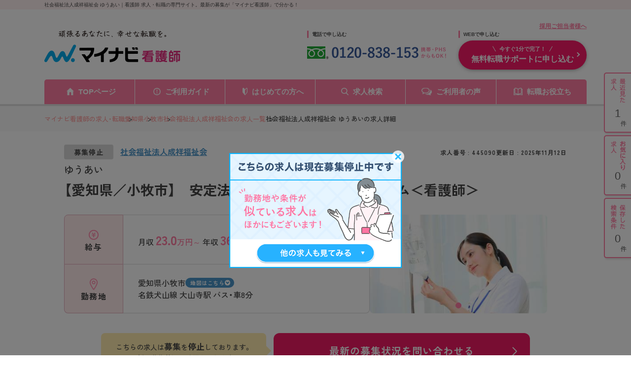

--- FILE ---
content_type: text/html; charset=UTF-8
request_url: https://kango.mynavi.jp/d/445090/
body_size: 27253
content:

<!DOCTYPE html>
<html lang="ja">
	<head>
				<meta charset="utf-8">
		<meta name="viewport" content="width=device-width">
		<meta name="description" content="社会福祉法人成祥福祉会 ゆうあい｜【愛知県／小牧市】　安定法人にて看護師・保健師募集　求人No.445090　看護師 求人・転職・募集のことならマイナビ看護師。看護師専任のキャリアアドバイザーがあなたの転職活動をバックアップ！">
		<meta name="keywords" content="看護師,求人,転職,募集,求人No.445090">
		<title>ゆうあいの求人（社会福祉法人成祥福祉会） ー 愛知県小牧市 ー 看護師 求人・転職・募集はマイナビ看護師</title>
		<meta name="author" content="Mynavi Corporation"/>
		<meta name="copyright" content="Copyright Mynavi Corporation"/>
		<meta http-equiv="X-UA-Compatible" content="IE=Edge,chrome=1"/>

		<!-- Global site tag (gtag.js) - Google Marketing Platform --><script async src="https://www.googletagmanager.com/gtag/js?id=DC-10245790"></script><script>window.dataLayer = window.dataLayer || [];function gtag(){dataLayer.push(arguments);}gtag('js', new Date());gtag('config', 'DC-10245790');</script><!-- End of global snippet: Please do not remove -->
<!-- Google Tag Manager -->
<script>(function(w,d,s,l,i){w[l]=w[l]||[];w[l].push({'gtm.start':
new Date().getTime(),event:'gtm.js'});var f=d.getElementsByTagName(s)[0],
j=d.createElement(s),dl=l!='dataLayer'?'&l='+l:'';j.async=true;j.src=
'https://www.googletagmanager.com/gtm.js?id='+i+dl;f.parentNode.insertBefore(j,f);
})(window,document,'script','dataLayer','GTM-L44DF');</script>
<!-- End Google Tag Manager -->
<!-- Ptengine Tag -->
<script src="https://js.ptengine.jp/3fs1d2e1.js"></script>
<!-- End Ptengine Tag -->

		<!-- google font -->
		<link rel="preconnect" href="https://fonts.googleapis.com">
		<link rel="preconnect" href="https://fonts.gstatic.com" crossorigin>
		<link href="https://fonts.googleapis.com/css2?family=Zen+Kaku+Gothic+New:wght@500;700&display=swap" rel="stylesheet">
		<!-- Yaku Han JP font -->
		<link rel="stylesheet" href="https://cdn.jsdelivr.net/npm/yakuhanjp@3.4.1/dist/css/yakuhanjp.min.css">
		<!-- js -->
		<script src="/src/d_pc/js/detail.js" defer></script>
		<!-- jQuery -->
		<script src="https://code.jquery.com/jquery-3.6.0.min.js"></script>

		<!-- 追加：メールアドレスのサジェスト機能 -->
		<link rel="stylesheet" href="/entry/css/entryFrom-email-autocomplete.css?1697020463">

		<link rel="canonical" href="">
        <link rel="SHORTCUT ICON" href="/common/img/favicon.ico">
        
		<script type="text/javascript" src="/common/js/jquery.min.js"></script>
		<script type="text/javascript" src="/common/js/jquery.easing.1.3.min.js" defer></script>
		<script type="text/javascript" src="/common/js/jQueryAutoHeight.min.js" defer></script>
		<script type="text/javascript" src="/common/js/jquery.cookie.min.js" charset="utf-8" defer></script>
		<script type="text/javascript" src="/common/js/kangoLocalStorage.min.js?1702003051" defer></script>
		<script type="text/javascript" src="/search/js/search_common.js"></script>
		<script type="text/javascript" src="/common/js/jquery.balloon.min.js" defer></script>
		<script type="text/javascript" src="/common/js/jquery.autoKana.min.js" defer></script>
		<script type="text/javascript" src="/common/js/jquery.bxslider.min.js" defer></script>
		<script type="text/javascript" src="/common/js/lazysizes.min.js"></script>
		<script type="text/javascript" src="/common/js/rollover2.min.js" defer></script>
		<script type="text/javascript" src="/src/d_pc/js/result02.org.js?1757563427" defer></script>
		<script type="text/javascript" src="/common/js/swiper.jquery.min.js" defer></script>
		<script type="text/javascript" src="/src/d_pc/js/swiper_customize.min.js"></script>
		<script type="text/javascript" src="/src/d_pc/js/slick.min.js"></script>
		<script type="text/javascript" src="/common/js/yubinbango.min.js"></script>

		<!-- レコメンド 共通連携スクリプトタグ -->
		<script type="text/javascript" src="//r.snva.jp/javascripts/reco/2/sna.js?k=pagSUXOQuCLC6"></script>
		<script type="text/javascript">
		__snahost = "r.snva.jp";
		recoConstructer({});
		</script>

		        <script type="application/ld+json">
{
    "@context":"http://schema.org",
    "@type":"JobPosting",
            "baseSalary": {
            "@type": "MonetaryAmount",
            "currency": "JPY",
            "value": {
                "@type": "QuantitativeValue",
                                    "value": "3600000",
                                "unitText": "YEAR"
            }
        },
                "employmentType":"FULL_TIME",
                "workHours": ["日勤:08時45分～17時30分（休憩45分）","遅番:09時15分～18時00分（休憩45分）"],
                "jobBenefits":["雇用保険","労災保険","健康保険","厚生年金保険","育児休暇制度","介護休職制度","駐車場"],
                "image":"https://kango.mynavi.jp/common/img/0.jpg",
        "description":"【愛知県／小牧市】　安定法人運営の特別養護老人ホーム＜看護師＞<br><br>【求人情報】<br>▼給与<br>【月収】23.0万円～<br>【年収】360万円～<br><br>▼勤務地・アクセス<br>愛知県小牧市小木南二丁目88番<br>名鉄犬山線「大山寺」駅 バス・車8分<br><br>▼勤務時間<br>日勤:08時45分～17時30分（休憩45分）<br>遅番:09時15分～18時00分（休憩45分）<br><br>▼休暇<br>週休2日制　有給休暇　出産・育児休暇　介護休暇
※勤務表による
年間休日：112日<br><br>▼雇用形態<br>正社員<br><br>▼応募条件<br>■正看護師免許　
■普通自動車免許
■パソコン（ワード）<br><br>【仕事内容】<br>特養
地域包括支援センター
<br>【仕事内容】
■看護業務<br>【手当/福利厚生】<br>雇用保険、労災保険、健康保険、厚生年金保険、育児休暇制度、介護休職制度、駐車場<br><br>通勤手当(実費支給・上限46,000円／月)
住宅手当(上限25,000円)
資格手当(正看護師25,000円　准看護師20,000円)
その他手当(家族手当：配偶者17,600円　子6,000円、職務手当：10,000円　被服手当：1000円、オンコール手当7000円(1回1000円×月7回))<br><br>【法人概要】<br>社会福祉法人成祥福祉会<br>概要：【施設概要】
■1998年7月
■事業内容
特別養護老人ホーム／ショートステイ／グループホーム／ケアハウス／デイサービス／居宅介護支援事業所／包括支援センター
<br>設立：1998年06月<br>所在地：愛知県小牧市小木南二丁目88番<br><br>【キャリアドバイザーレポート】<br>【愛知県／小牧市】　安定法人にて看護師・保健師募集<br>特別養護老人ホームや高齢者福祉施設等、3つの施設を運営している法人により運営されている、老人福祉施設内の地域包括支援センターです。
地域の高齢者さんの健康相談や、介護予防のプラン作成などが業務となり、地域介護に貢献できるやりがいのあるお仕事です。保健師の資格もしくは、正看護師の資格をお持ちの方であればご応募が可能です。
マイカー通勤が可能で無料駐車場もあり、しっかりとした福利厚生がございますので、大変働きやすい環境です。
ご興味がございましたら詳細をお伝えいたしますので、ぜひご連絡下さいませ。
<br><br>▼この求人へのお問い合わせ方法<br>上部にある「応募: マイナビ看護師」から求人詳細へ移動し、「最新の募集状況を問い合わせる」ボタンからお問い合わせください。",
    "datePosted":"2025-11-12",
    "hiringOrganization":{
        "@type":"Organization",
        "name":"社会福祉法人成祥福祉会",
        "logo":"https://kango.mynavi.jp/common/img/mynavi_kangoshi_logo_jobposting.png"
                ,"sameAs":"http://www.seisho-fukushi.org/yuuai/"
            },
        "jobLocation": {
        "@type": "Place",
        "address": {
            "@type": "PostalAddress",
                            "streetAddress":"小木南二丁目88番",
                                        "addressLocality":"小牧市",
                                        "addressRegion":"愛知県",
                        "addressCountry":"JP"
        }
    },
            "identifier":{
        "@type":"PropertyValue",
        "name":"社会福祉法人成祥福祉会",
        "value":"445090"
    },
        "title":"保健師、看護師（施設（有料老人ホーム・老健など））"
}
</script>
		<script type="application/ld+json">
		{
    "@context": "http://schema.org",
    "@type": "BreadcrumbList",
    "itemListElement": [
        {
            "@type": "ListItem",
            "position": 1,
            "item": {
                "@id": "https://kango.mynavi.jp/",
                "name": "マイナビ看護師の求人・転職"
            }
        },
        {
            "@type": "ListItem",
            "position": 2,
            "item": {
                "@id": "https://kango.mynavi.jp/r/pr_aichi/",
                "name": "愛知県"
            }
        },
        {
            "@type": "ListItem",
            "position": 3,
            "item": {
                "@id": "https://kango.mynavi.jp/r/pr_aichi/ci_23219/",
                "name": "小牧市"
            }
        },
        {
            "@type": "ListItem",
            "position": 4,
            "item": {
                "@id": "https://kango.mynavi.jp/r/cno_353312/",
                "name": "社会福祉法人成祥福祉会の求人一覧"
            }
        }
    ]
}		</script>
		<script type="application/ld+json">
		
{
  "@context": "https://schema.org",
  "@type": "PostalAddress",
    "streetAddress":"小木南二丁目88番",
      "addressLocality":"小牧市",
      "addressRegion":"愛知県",
    "addressCountry":"JP"
}		</script>
		
		<!-- Slick -->
		<link rel="stylesheet" type="text/css" href="https://cdn.jsdelivr.net/npm/slick-carousel@1.8.1/slick/slick.css"/><script type="text/javascript" src="https://cdn.jsdelivr.net/npm/slick-carousel@1.8.1/slick/slick.min.js"></script><script>$(document).ready(function(){$('.job-img_slider').each(function(index,element){const $slider=$(element);$slider.slick({slidesToShow:1,appendArrows:$('.arrow-wrapper'),dots:!0,appendDots:$('.slider-dots'),prevArrow:'<button type="button" class="slick-arrow slick-prev"></button>',nextArrow:'<button type="button" class="slick-arrow slick-next"></button>',autoplay:!1,infinite:!0,responsive:[{breakpoint:768,settings:{centerMode:!0,centerPadding:'5%',slidesToShow:1}}]})})});</script><script>$(document).ready(function(){$('.card-slider').each(function(index,element){const $slider=$(element);const $container=$slider.closest('.slider-container');const $navWrapper=$container.find('.slick-nav-wrapper');$slider.slick({slidesToShow:4,dots:!1,prevArrow:'<button type="button" class="slick-arrow slick-prev"></button>',nextArrow:'<button type="button" class="slick-arrow slick-next"></button>',autoplay:!1,infinite:!0,responsive:[{breakpoint:768,settings:{appendDots:$('.slider2-dots'),slidesToShow:1.2,dots:!0,centerMode:!0,variableWidth:!1,arrows:!1}},{breakpoint:374,settings:{appendDots:$('.slider2-dots'),slidesToShow:1.25,dots:!0,centerMode:!0,variableWidth:!1,arrows:!1}},]})})});</script>

        <!-- PhotoSwipe -->
		 <link rel="stylesheet" href="https://unpkg.com/photoswipe@5/dist/photoswipe.css"><script src="https://unpkg.com/photoswipe@5/dist/photoswipe-lightbox.esm.min.js" type="module"></script><script type="module">import PhotoSwipeLightbox from 'https://unpkg.com/photoswipe@5/dist/photoswipe-lightbox.esm.min.js';const lightbox=new PhotoSwipeLightbox({gallery:'.gallery',children:'a',pswpModule:()=>import('https://unpkg.com/photoswipe@5/dist/photoswipe.esm.min.js')});lightbox.init();</script>
		
		<!-- detail.css -->
		<link rel="stylesheet" href="/src/d_pc/css/detail_new.css">

		<script type="text/javascript">
		$(function() {
			
									var param = { job_ofr_no: 445090, 
						job_pref: [{"t_job_ofr_rcrtmnt_smry_sk":260504,"0":260504,"pref_cd":"23","1":"23","pref_name":"\u611b\u77e5\u770c","2":"\u611b\u77e5\u770c","pref_name_en":"aichi","3":"aichi"}], 
						job_city: [{"t_job_ofr_rcrtmnt_smry_sk":260504,"0":260504,"pref_cd":"23","1":"23","pref_name":"\u611b\u77e5\u770c","2":"\u611b\u77e5\u770c","pref_name_en":"aichi","3":"aichi","city_cd":"23219","4":"23219","city_name":"\u5c0f\u7267\u5e02","5":"\u5c0f\u7267\u5e02","parent_city_cd":null,"6":null,"parent_city_name":null,"7":null,"ward":null,"8":null,"address":"\u5c0f\u6728\u5357\u4e8c\u4e01\u76ee88\u756a","9":"\u5c0f\u6728\u5357\u4e8c\u4e01\u76ee88\u756a","pref_city":"\u611b\u77e5\u770c\u5c0f\u7267\u5e02","10":"\u611b\u77e5\u770c\u5c0f\u7267\u5e02","pref_city_address":"\u611b\u77e5\u770c\u5c0f\u7267\u5e02\u5c0f\u6728\u5357\u4e8c\u4e01\u76ee88\u756a","11":"\u611b\u77e5\u770c\u5c0f\u7267\u5e02\u5c0f\u6728\u5357\u4e8c\u4e01\u76ee88\u756a"}] ,
						kango_ck_ca: $.cookie('kango_ck_ca')
					}
			$.ajax({
						url: '/src/api/getCAImagePath.php',
						data: { "param" : param },
						type: 'POST',
						dataType: 'json'
			})
			.done(function (data) {
						var ca_path = data['ca_path'];
						var html = '';
						html += '<img src="' + ca_path + '">';
						$('.adviser_report .header .img').append(html);
												save_cookie_ca('445090', ca_path);
			})

						$('input[type=hidden][name=recruitno]').val('445090');

						if (navigator.userAgent.indexOf('MSIE ') > -1 || navigator.userAgent.indexOf('Trident/') > -1) {
				var ie_html = '<div class="ie_modal"><p>2020年12月31日をもって Internet Explorer 11 のサポートは終了しました。 Internet Explorer の後継ブラウザーである Microsoft Edge をご利用いただくか、Google Chrome や Mozilla Firefox など、他社製ブラウザーのご利用をお願いいたします。</p></div>';
				$('#wrapper').append(ie_html);
			}
		});

		/* =================================
			スライド設定
			通常求人詳細：画像スライダー
		================================= */
		$(function() {
			//  画像エラー処理
			var $slider = $('.slider');
			var img_arr = new Array();
			$slider.find('.slider_item').each(function(){
				var id = $(this).find('img').attr('id');
				var img_path = $(this).find('img').data('src');
				var img = new Image();
				img.src = img_path;
				img.onerror = function() {
					if ($('.slider .slider_item').length > 1) {
						$('#'+id).closest('.slider_item').remove();
					}
				}
				img_arr.push(img);
			});

			// 画像エラー処理完了後にスライダー設定する
			$(window).on('load', function() {
				$('.slider').show();
				$('.slider').slick({
					arrows: false,
					slidesToShow: 1,
					autoplay: true,
					autoplaySpeed: 6000,
					dots: true,
					responsive: [{
						breakpoint: 480,
						settings: {
							slidesToShow: 1,
							centerMode: false,
							dots: true,
						}
					}]
				});
			});
		});

				function removeImageSliderTop($target) {
			var $slide_area = $target.closest('.job-img_slider-wrapper');
			$slide_area.remove();
		}

        function removeImageGallery($target) {
            var $slide_area = $target.closest('#job_picture');
            $slide_area.remove();
        }

				function finishJobImage($target) {
			$target.remove();
			if ($('.slide_finish_job .slide_hsp_img img').length == 0) {
				$('.slide_finish_job .slide_hsp_img').remove();
			}
			$('.slide_finish_job .slide_hsp_img').autoHeight();
			$('.slide_detail .slide_hsp_box-read').autoHeight();
			$('.slide_detail .slide_catch').autoHeight();
			$('.slide_finish_job .slide_box1').autoHeight();
			$('.slide_finish_job .slide_ttl').autoHeight();
			$('.slide_finish_job .slide_detail_box1').autoHeight();
		}

        /**
         * 画像取得エラー時、画像エリア削除
         *
         */
        function errorJobCardImg($target) {
            $target.closest('.job-card').find('.header').addClass('no_img');
            $target.closest('.img').hide();
            $target.remove();
        }
		</script>
		
	</head>
<!--    header is not change -->
	<body>

		<div class="wrapper">

			<!-- ▼#header START -->
			<h1 id="screen_title">社会福祉法人成祥福祉会 ゆうあい｜看護師 求人・転職の専門サイト。最新の募集が「マイナビ看護師」で分かる！</h1>
			
<script type="text/javascript" src="/common/js/jquery.define.check.js"></script>
<script type="text/javascript" src="/common/js/common2.js" defer></script>
<script type="text/javascript" src="/search/js/search_common.js?1733983152" defer></script>
<script type="text/javascript" async src="/common/js/set_utm_param.js?1763018724"></script><link href="/common/css/header03.css" rel="stylesheet" type="text/css">

<header id="header">
  <!-- ページタイトル -->
	<div class="desc">
		<div class="inner clearfix">
			<h1 id="screen_title_area"></h1>
		</div>
	</div>
	<!-- ヘッダー -->
	<div class="header-inner">
		<div class="inner clearfix">
			<p class="employer-link">
				<a href="/employer/">採用ご担当者様へ</a>
  			</p>
			<div class="header-top clearfix">
				<div class="logo">
					<a href="/" class="rollover"><img src="/common/img/header/logo.png" alt="マイナビ看護師" width="276px" height="100%"></a>
				</div>
				<div class="header-tel">
					<p class="ttl">電話で申し込む</p>
					<img src="/common/img/header/tel_bnr.png" alt="" width="284px" height="100%">
				</div>
				<div class="header-add">
					<p class="ttl">WEBで申し込む</p>
					<div class="apply-btn">
						<a href="/entry/" class="btn"><span>今すぐ1分で完了！</span>無料転職サポートに申し込む</a>
					</div>
				</div>
			</div>
		</div>
		<nav class="gnavi">
			<div class="inner clearfix">
				<ul class="gnavi-in">
					<li class="nav01"><a href="/">TOPページ</a></li>
					<li class="nav02"><a href="/about/">ご利用ガイド</a></li>
					<li class="nav03"><a href="/contents/helpful/first/">はじめての方へ</a></li>
					<li class="nav04"><a href="/search/">求人検索</a></li>
					<li class="nav05"><a href="/user_voice/">ご利用者の声</a></li>
					<li class="nav06"><a href="/contents/helpful/">転職お役立ち</a></li>
				</ul>
			</div>
		</nav>
	
		<!-- ▼#sideNavi START -->
		<div id="sideNavi">
			<dl class="functionNav">
				<dt>サブメニュー</dt>
				<dd>
					<ul>
						<li class="nav01"><a href="/recently/"></a></li>
						<li class="nav02"><a href="/check/"></a></li>
						<li class="nav03"><a href="/condition/"></a></li>
					</ul>
				</dd>
			</dl>
		</div>
		<!-- ▲#sideNavi END -->
	</div>
</header>
<!-- 画面タイトルセット処理 -->
<script language="JavaScript">
	var title = $("#screen_title").text();
	$("#screen_title_area").text(title);
    $("#screen_title").css('display','none');
  </script>
			<!-- ▲#header END -->

			<main id="main">

				<!-- ▼パンくずリスト start -->
				<div id="topicpath">
					<div class="inner">
						<ul>
														<li class="">
								<a href="/">マイナビ看護師の求人・転職</a>
							</li>
														<li class="">
								<a href="/r/pr_aichi/">愛知県</a>
							</li>
														<li class="">
								<a href="/r/pr_aichi/ci_23219/">小牧市</a>
							</li>
														<li class="">
								<a href="/r/cno_353312/">社会福祉法人成祥福祉会の求人一覧</a>
							</li>
														<li>社会福祉法人成祥福祉会 ゆうあいの求人詳細</li>
						</ul>
					</div>
				</div>
				<!-- ▲／パンくずリスト end -->
                				<!-- 求人概要 -->
				<section id="job_information_overview">
					<div class="inner">
						<div class="overview_header">
							<div>
                                <p class="corporate_name ">
                                                                            <span>募集停止</span>
                                                                                                                <a href="/r/cno_353312/">
                                            社会福祉法人成祥福祉会                                        </a>
                                                                    </p>
							</div>
                            <ul class="header_infomation">
                                <li class="job_number">求人番号&nbsp;:&nbsp;445090</li>
                                                                    <li class="update_time">
                                        更新日&nbsp;:&nbsp;2025年11月12日                                    </li>
                                                            </ul>
						</div>
                        <div class="shop_name">
                                                            ゆうあい                                                    </div>
                        <h2 class="overview_job_title">
                            【愛知県／小牧市】　安定法人運営の特別養護老人ホーム＜看護師＞                        </h2>
						<div class="overview_main">
							<dl>
                                								<dt><img src="/src/d_pc/img/svg/icon_money.svg" alt="">給与</dt>
								<dd>
									<div class="ellipsis-base ellipsis-3">
                                        <p>月収 <span><b>23.0</b>万円～</span> 年収 <span><b>360</b>万円～</span></p>
									</div>
								</dd>
                                                                                                    <dt><img src="/src/d_pc/img/svg/icon_place.svg" alt="">勤務地</dt>
                                    <dd>
                                        <div>
                                                                                            <div class="area">
                                                    <p class="ellipsis-base ellipsis-2" style="max-width: 72%;">愛知県小牧市</p>
                                                                                                            <a class="map_link" href="#map">地図はこちら</a>
                                                                                                    </div>
                                                                                                                                        <p class="ellipsis-base ellipsis-5">名鉄犬山線 大山寺駅 バス・車8分</p>
                                                                                    </div>
                                    </dd>
                                    							</dl>
							<div class="job-img_slider-wrapper">
								<div class="job-img_slider">
                                                                            <div class="slide-item">
                                            <img id="img1" class="lazyload" src="[data-uri]" data-src="/common/img/x0.jpg.pagespeed.ic.AIcl1A-wAT.webp" alt="社会福祉法人成祥福祉会 ゆうあい・求人番号445090" onerror="removeImageSliderTop($(this));">
                                        </div>
                                        								</div>
<!--                                -->                                    <div class="slider-dots"></div>
<!--                                -->								<div class="arrow-wrapper"></div>
							</div>
						</div>
						<div class="recruiting_stop_announce sp disable">
							<span>こちらの求人は<b>募集</b>を<b>停止</b>しております。<br>最新の募集状況の確認も承ります！</span>
						</div>
						<div class="overview_btn_list job_ofr_no_445090">
                                                            <div class="recruiting_stop_announce pc">
                                    <span>こちらの求人は<b>募集</b>を<b>停止</b>しております。<br>最新の募集状況の確認も承ります！</span>
                                </div>
                                                        
							<div class="btn_cta">
								<a class="btn cta_btn" href="/entry_detail/?recruitno=445090,9828626">最新の募集状況を問い合わせる</a>
							</div>
						</div>
					</div>
				</section>
				
				<!-- アドバイザーより -->
                  
                    <section id="adviser_comment" class="bg_pink">
                        <div class="inner">
                            <div class="img">
                                <img src="/src/d_pc/img/adviser_comment.svg" alt="アドバイザーより">
                            </div>
                            <div class="text">
                                <p>特別養護老人ホームや高齢者福祉施設等、3つの施設を運営している法人により運営されている、老人福祉施設内の地域包括支援センターです。<br/>
地域の高齢者さんの健康相談や、介護予防のプラン作成などが業務となり、地域介護に貢献できるやりがいのあるお仕事です。保健師の資格もしくは、正看護師の資格をお持ちの方であればご応募が可能です。<br/>
マイカー通勤が可能で無料駐車場もあり、しっかりとした福利厚生がございますので、大変働きやすい環境です。<br/>
ご興味がございましたら詳細をお伝えいたしますので、ぜひご連絡下さいませ。</p>
                            </div>
                        </div>
                    </section>
                
				<!-- バナーエリア -->
                                                    										
				<!-- ページ内アンカーリンク -->
				<section id="anchor-link">
					<ul class="anchor-link_list">
						<li>
							<a href="#job_information">求人情報</a>
						</li>
						<li>
							<a href="#corporate_information">法人情報</a>
						</li>
					</ul>
				</section>

				<!-- 求人情報 -->
				<section id="job_information" class="bg_gray">
					<div class="inner">
						<h2 class="h2">求人情報</h2>
						<dl class="info_table">
                                                            <dt>資格</dt>
                                <dd class="accordion-dd">保健師、看護師、普通自動車免許一種</dd>
                                                        
                            							<dt>仕事内容</dt>
							<dd class="accordion-dd">
                                <ul class="tag_list">
                                                                    </ul>
                                <p>特養<br/>
地域包括支援センター<br/>
</p><br><p><span>【仕事内容】<br/>
■看護業務</span></p>                            </dd>
                            
                                                                                        <dt>勤務形態</dt>
                                <dd class="accordion-dd">正社員</dd>
                            
                                                        <dt>勤務時間</dt>
                            <dd class="accordion-dd">
                                <ul class="tag_list">
                                    <li><a href='/r/fd_0256/'>残業10h以下（ほぼなし）</a></li>
<li><a href='/r/fd_0246/'>夜勤なし可（日勤のみ可）</a></li>
                                </ul>
                                日勤:08時45分～17時30分（休憩45分）<br/>
遅番:09時15分～18時00分（休憩45分）<br/>
                            </dd>
                                                        
                            							<dt>休暇</dt>
							<dd class="accordion-dd">
                                <ul class="tag_list">
                                                                    </ul>
                                週休2日制　有給休暇　出産・育児休暇　介護休暇<br/>
※勤務表による<br/>
年間休日：112日                            </dd>
                            
                            							<dt>給与</dt>
							<dd class="accordion-dd">
                                <ul class="tag_list">
                                                                    </ul>
                                【月収】23.0万円～ 程度（諸手当込）<br/>
【年収】360万円～ 程度（諸手当込）<br/>
                                    <p>【昇給】あり（2,500～4,000円）<br/>
【賞与】年2回（過去実績4か月分）<br/>
※年齢、経験、能力を考慮のうえ、規定により決定します。</p>
                                                                </dd>
                                                        
                                                            <dt>手当</dt>
                                <dd class="accordion-dd">通勤手当(実費支給・上限46,000円／月)<br/>
住宅手当(上限25,000円)<br/>
資格手当(正看護師25,000円　准看護師20,000円)<br/>
その他手当(家族手当：配偶者17,600円　子6,000円、職務手当：10,000円　被服手当：1000円、オンコール手当7000円(1回1000円×月7回))</dd>
                            
                            							<dt>福利厚生</dt>
							<dd class="accordion-dd">
                                <ul class="tag_list">
                                    <li><a href='/r/fd_0252/'>住宅補助・手当あり</a></li>
<li><a href='/r/fd_0110/'>産休・育休実績あり</a></li>
                                </ul>
                                雇用保険、労災保険、健康保険、厚生年金保険、育児休暇制度、介護休職制度、駐車場                            </dd>
                                                        
                                                            <dt>手当・福利厚生<br class="pc">備考</dt>
                                <dd class="accordion-dd">■退職金共済<br/>
■退職金制度あり（勤続1年以上）<br/>
■定年制：一律62歳　勤務延長なし<br/>
■再雇用：65歳まで</dd>
                            
                            							<dt id="map">勤務地</dt>
							<dd>
                                <ul class="tag_list">
                                    <li><a href='/r/fd_0299/'>マイカー通勤可・相談可</a></li>
                                </ul>
                                愛知県小牧市小木南二丁目88番                                                                                                <div class="text_link kango_map">
								    <a target="_blank" href="/map.php?map_address=愛知県小牧市小木南二丁目88番" style="                                        font-size: 12px;
                                        font-weight: bold;
                                        letter-spacing: 0.4px;
                                        line-height: 1.6;
                                        display: flex ;
                                        flex-direction: row;
                                        align-items: center;
                                        gap: 3px;
                                        padding: 8px 0 8px 16px;
                                        border-radius: 6px;
                                        max-width: 110px;
                                        width: 100%;
                                        margin-top: 8px;
                                        background-color: #F11A64;
                                        color: #FFF;">MAPを見る
                                        <svg xmlns="http://www.w3.org/2000/svg" width="14" height="14" viewBox="0 0 24 24" fill="none" stroke="currentColor" stroke-width="2">
                                        <path d="M18 13v6a2 2 0 0 1-2 2H6a2 2 0 0 1-2-2V8a2 2 0 0 1 2-2h6"/>
                                        <polyline points="15 3 21 3 21 9"/>
                                        <line x1="10" y1="14" x2="21" y2="3"/>
                                      </svg>
                                    </a>
								</div>
                                                                							</dd>
                                                        
                                                            <dt>アクセス</dt>
                                <dd class="accordion-dd">● 名鉄犬山線 大山寺駅 バス・車8分</dd>
                            
							<dt>選考プロセス</dt>
							<dd class="accordion-dd">
                                【1】お問合せボタンよりお問合せフォームに入力<br>
                                ↓<br>
                                【2】アドバイザーより面談日程の調整等についてご連絡<br>
                                ↓<br>
                                【3】面談実施<br>
                                ↓<br>
                                【4】求人のご紹介<br>
                                ↓<br>
                                【5】ご応募・面接対策等<br>
                                ↓<br>
                                【6】ご応募先との面談<br>
                                ↓<br>
                                【7】内定・入社
                        </dl>
					</div>
				</section>

				<!-- 求人写真 -->
				<section id="job_picture">
					<div class="inner">
						<h2 class="h2">写真</h2>
                        <div class="gallery job_picture_list">
                                                            <a href="/common/img/0.jpg" data-pswp-width="1000" data-pswp-height="685" target="_blank">
                                    <img class="lazyload" src="[data-uri]" data-src="/common/img/x0.jpg.pagespeed.ic.AIcl1A-wAT.webp" alt="社会福祉法人成祥福祉会 ゆうあい・求人番号445090" onerror="removeImageGallery($(this));">
                                </a>
                                                        </div>
					</div>
				</section>

                                
				<!-- 法人情報 -->
				<section id="corporate_information" class="bg_gray">
					<div class="inner">
						<h2 class="h2">法人情報</h2>
						<dl class="info_table">
							<dt>法人名</dt>
                            <dd>
                                                                    <a href="/r/cno_353312/">
                                        <span>
                                            社会福祉法人成祥福祉会                                        </span>
                                    </a>
                                    <a href="/r/cno_353312/" class="btn">この法人の<br class="sp">別の求人を見る</a>
                                                            </dd>
                                                            <dt>所在地</dt>
                                <dd>
                                    愛知県小牧市小木南二丁目88番                                </dd>
                                                                                        <dt>概要</dt>
                                <dd class="accordion-dd">
                                    <span itemprop="description">【施設概要】<br/>
■1998年7月<br/>
■事業内容<br/>
特別養護老人ホーム／ショートステイ／グループホーム／ケアハウス／デイサービス／居宅介護支援事業所／包括支援センター<br/>
</span>
                                </dd>
                            						</dl>
					</div>
				</section>

				<!--コンテンツ  -->
				<section>
					<div class="inner">
						<!-- お問い合わせ要素 -->
                        <div id="contact_us">
    <h3 class="header">求人についてのお問い合わせはお電話でも受け付けております！</h3>
    <div class="main">
        <div class="tell-number">
            <img src="/src/d_pc/img/contact_number_pc.svg" alt="看護師専用ダイヤル 0120-838-153">
            <p class="sub-text">全国共通フリーダイヤル / 携帯・PHPSからでもOK!</p>
        </div>
        <div class="job-info">
            <p>キャリアアドバイザーに<br class="sp">求人番号・法人名をお伝え下さい。</p>
            <dl>
                <dt>求人番号</dt>
                <dd><span>445090</span></dd>
                <dt>法人名</dt>
                <dd>社会福祉法人成祥福祉会</dd>
            </dl>
        </div>

        <h4>お問い合わせ例</h4>
        <ul class="inquiry_sample">
            <li>
                <p>「求人番号〇〇〇〇〇〇に興味があるので、詳細を教えていただけますか？」</p>
            </li>
            <li>
                <p>「残業が少なめの病院をJR〇〇線の沿線で探していますが、おすすめの病院はありますか？」</p>
            </li>
            <li>
                <p>「手術室の募集を都内で探しています。マイナビ看護師に載っている〇〇〇〇〇以外におすすめの求人はありますか？」</p>
            </li>
        </ul>
    </div>
</div>
                        <!-- ▼この求人を見た人が見ている他の求人 start -->
                                                    
<h3 class="h3" id="other-job-title">この求人を見た人が見ている他の求人</h3>
<div class="slider-container recommend-jobs">
    <div class="card-slider">
                    <div class="job-card job_ofr_no_10235678">
                <a class="link_decision" href="https://kango.mynavi.jp/d/10235678/" onclick="apiSetCtr('10235678','120',this,'pagSUXOQuCLC6');return false;"></a>
                <div class="header">
                                            <img class="lazyload" src="[data-uri]" data-src="https://kango.mynavi.jp/common/img/8.jpg" alt="" onerror="errorJobCardImg($(this));">
                                    </div>
                <div class="main">
                    <ul class="tag">
                                                    <li class="top_seishain">正社員</li>
                                            </ul>
                    <h3 class="job-title">社会福祉法人和貴会</h3>
                    <dl class="info-list">
                                                    <dt><img src="/src/d_pc/img/svg/icon_train.svg" alt="">アクセス</dt>
                            <dd>
                                <div class="line-clamp">
                                    近鉄奈良線 東花園駅 バス・車10分                                </div>
                            </dd>
                                                                            <dt><img src="/src/d_pc/img/svg/icon_money2.svg" alt="">給与</dt>
                            <dd>
                                <div class="line-clamp"> 【月収】25.0万円～29.0万円</div>
                            </dd>
                                            </dl>
                </div>
                <div class="footer">
                    <div class="job-card_btn-list">
                        <div class="r_btn_keep3 btn_save saved">
                            <a class="btn save_btn js-keep-btn" onclick="controll_cookie_keep('10235678');return false;" name="keep-btn-10235678">
                                <svg width="21" height="22" viewBox="0 0 21 22" fill="none" xmlns="http://www.w3.org/2000/svg">
                                    <path d="M10.5 1C10.558 1.00001 10.6501 1.04029 10.6943 1.16406L12.8311 7.14258L13.0566 7.77246L13.7256 7.80469L19.793 8.09277C19.8516 8.09554 19.9455 8.14112 19.9854 8.26953C20.0268 8.40347 19.9769 8.53647 19.9004 8.60059L15.1523 12.583L14.667 12.9902L14.8281 13.6025L16.4414 19.7598C16.4776 19.8982 16.4214 20.0253 16.3457 20.083C16.3095 20.1105 16.2735 20.1204 16.2422 20.1211C16.211 20.1218 16.1757 20.1138 16.1396 20.0889L11.0703 16.5723L10.5 16.1768L9.92969 16.5723L4.85938 20.0889C4.82341 20.1136 4.78795 20.1218 4.75684 20.1211C4.74121 20.1207 4.72436 20.1184 4.70703 20.1123L4.6543 20.083C4.57793 20.0246 4.52181 19.8977 4.55762 19.7598L6.17188 13.6035L6.33301 12.9902L5.84766 12.583L1.09961 8.60059C1.02323 8.53655 0.973187 8.40361 1.01465 8.26953C1.05451 8.14109 1.14836 8.09554 1.20703 8.09277L7.27441 7.80469L7.94336 7.77246L8.16895 7.14258L10.3057 1.16406C10.3499 1.04028 10.442 1 10.5 1Z" stroke-width="2"/>
                                </svg>
                                <span class="not_yet">お気に入り</span>
                                <span class="already">登録済み</span>
                            </a>
                        </div>
                        <div class="btn_cta">
                            <a class="btn cta_btn" href="https://kango.mynavi.jp/d/10235678/">求人を見る</a>
                        </div>
                    </div>
                </div>
            </div>
                        <div class="job-card job_ofr_no_9122205">
                <a class="link_decision" href="https://kango.mynavi.jp/d/9122205/" onclick="apiSetCtr('9122205','120',this,'pagSUXOQuCLC6');return false;"></a>
                <div class="header">
                                            <img class="lazyload" src="[data-uri]" data-src="https://kango.mynavi.jp/common/img/5.jpg" alt="" onerror="errorJobCardImg($(this));">
                                    </div>
                <div class="main">
                    <ul class="tag">
                                                    <li class="top_seishain">正社員</li>
                                            </ul>
                    <h3 class="job-title">社会福祉法人佐久平福祉会</h3>
                    <dl class="info-list">
                                                    <dt><img src="/src/d_pc/img/svg/icon_train.svg" alt="">アクセス</dt>
                            <dd>
                                <div class="line-clamp">
                                    ＪＲ小海線 佐久平駅 徒歩25分                                </div>
                            </dd>
                                                                            <dt><img src="/src/d_pc/img/svg/icon_money2.svg" alt="">給与</dt>
                            <dd>
                                <div class="line-clamp"> 【年収】352万円～</div>
                            </dd>
                                            </dl>
                </div>
                <div class="footer">
                    <div class="job-card_btn-list">
                        <div class="r_btn_keep3 btn_save saved">
                            <a class="btn save_btn js-keep-btn" onclick="controll_cookie_keep('9122205');return false;" name="keep-btn-9122205">
                                <svg width="21" height="22" viewBox="0 0 21 22" fill="none" xmlns="http://www.w3.org/2000/svg">
                                    <path d="M10.5 1C10.558 1.00001 10.6501 1.04029 10.6943 1.16406L12.8311 7.14258L13.0566 7.77246L13.7256 7.80469L19.793 8.09277C19.8516 8.09554 19.9455 8.14112 19.9854 8.26953C20.0268 8.40347 19.9769 8.53647 19.9004 8.60059L15.1523 12.583L14.667 12.9902L14.8281 13.6025L16.4414 19.7598C16.4776 19.8982 16.4214 20.0253 16.3457 20.083C16.3095 20.1105 16.2735 20.1204 16.2422 20.1211C16.211 20.1218 16.1757 20.1138 16.1396 20.0889L11.0703 16.5723L10.5 16.1768L9.92969 16.5723L4.85938 20.0889C4.82341 20.1136 4.78795 20.1218 4.75684 20.1211C4.74121 20.1207 4.72436 20.1184 4.70703 20.1123L4.6543 20.083C4.57793 20.0246 4.52181 19.8977 4.55762 19.7598L6.17188 13.6035L6.33301 12.9902L5.84766 12.583L1.09961 8.60059C1.02323 8.53655 0.973187 8.40361 1.01465 8.26953C1.05451 8.14109 1.14836 8.09554 1.20703 8.09277L7.27441 7.80469L7.94336 7.77246L8.16895 7.14258L10.3057 1.16406C10.3499 1.04028 10.442 1 10.5 1Z" stroke-width="2"/>
                                </svg>
                                <span class="not_yet">お気に入り</span>
                                <span class="already">登録済み</span>
                            </a>
                        </div>
                        <div class="btn_cta">
                            <a class="btn cta_btn" href="https://kango.mynavi.jp/d/9122205/">求人を見る</a>
                        </div>
                    </div>
                </div>
            </div>
                        <div class="job-card job_ofr_no_10126325">
                <a class="link_decision" href="https://kango.mynavi.jp/d/10126325/" onclick="apiSetCtr('10126325','120',this,'pagSUXOQuCLC6');return false;"></a>
                <div class="header">
                                            <img class="lazyload" src="[data-uri]" data-src="https://kango.mynavi.jp/common/img/5.jpg" alt="" onerror="errorJobCardImg($(this));">
                                    </div>
                <div class="main">
                    <ul class="tag">
                                                    <li class="top_seishain">正社員</li>
                                            </ul>
                    <h3 class="job-title">社会福祉法人京都福祉サービス協会</h3>
                    <dl class="info-list">
                                                    <dt><img src="/src/d_pc/img/svg/icon_train.svg" alt="">アクセス</dt>
                            <dd>
                                <div class="line-clamp">
                                    京都府京都市右京区                                </div>
                            </dd>
                                                                            <dt><img src="/src/d_pc/img/svg/icon_money2.svg" alt="">給与</dt>
                            <dd>
                                <div class="line-clamp"> 【月収】17.5万円～21.3万円</div>
                            </dd>
                                            </dl>
                </div>
                <div class="footer">
                    <div class="job-card_btn-list">
                        <div class="r_btn_keep3 btn_save saved">
                            <a class="btn save_btn js-keep-btn" onclick="controll_cookie_keep('10126325');return false;" name="keep-btn-10126325">
                                <svg width="21" height="22" viewBox="0 0 21 22" fill="none" xmlns="http://www.w3.org/2000/svg">
                                    <path d="M10.5 1C10.558 1.00001 10.6501 1.04029 10.6943 1.16406L12.8311 7.14258L13.0566 7.77246L13.7256 7.80469L19.793 8.09277C19.8516 8.09554 19.9455 8.14112 19.9854 8.26953C20.0268 8.40347 19.9769 8.53647 19.9004 8.60059L15.1523 12.583L14.667 12.9902L14.8281 13.6025L16.4414 19.7598C16.4776 19.8982 16.4214 20.0253 16.3457 20.083C16.3095 20.1105 16.2735 20.1204 16.2422 20.1211C16.211 20.1218 16.1757 20.1138 16.1396 20.0889L11.0703 16.5723L10.5 16.1768L9.92969 16.5723L4.85938 20.0889C4.82341 20.1136 4.78795 20.1218 4.75684 20.1211C4.74121 20.1207 4.72436 20.1184 4.70703 20.1123L4.6543 20.083C4.57793 20.0246 4.52181 19.8977 4.55762 19.7598L6.17188 13.6035L6.33301 12.9902L5.84766 12.583L1.09961 8.60059C1.02323 8.53655 0.973187 8.40361 1.01465 8.26953C1.05451 8.14109 1.14836 8.09554 1.20703 8.09277L7.27441 7.80469L7.94336 7.77246L8.16895 7.14258L10.3057 1.16406C10.3499 1.04028 10.442 1 10.5 1Z" stroke-width="2"/>
                                </svg>
                                <span class="not_yet">お気に入り</span>
                                <span class="already">登録済み</span>
                            </a>
                        </div>
                        <div class="btn_cta">
                            <a class="btn cta_btn" href="https://kango.mynavi.jp/d/10126325/">求人を見る</a>
                        </div>
                    </div>
                </div>
            </div>
                        <div class="job-card job_ofr_no_9026209">
                <a class="link_decision" href="https://kango.mynavi.jp/d/9026209/" onclick="apiSetCtr('9026209','120',this,'pagSUXOQuCLC6');return false;"></a>
                <div class="header">
                                            <img class="lazyload" src="[data-uri]" data-src="https://kango.mynavi.jp/common/img/9.jpg" alt="" onerror="errorJobCardImg($(this));">
                                    </div>
                <div class="main">
                    <ul class="tag">
                                                    <li class="top_seishain">正社員</li>
                                            </ul>
                    <h3 class="job-title">社会福祉法人成祥福祉会</h3>
                    <dl class="info-list">
                                                    <dt><img src="/src/d_pc/img/svg/icon_train.svg" alt="">アクセス</dt>
                            <dd>
                                <div class="line-clamp">
                                    名鉄犬山線 大山寺駅 バス・車8分                                </div>
                            </dd>
                                                                            <dt><img src="/src/d_pc/img/svg/icon_money2.svg" alt="">給与</dt>
                            <dd>
                                <div class="line-clamp"> 【年収】344万円～420万円</div>
                            </dd>
                                            </dl>
                </div>
                <div class="footer">
                    <div class="job-card_btn-list">
                        <div class="r_btn_keep3 btn_save saved">
                            <a class="btn save_btn js-keep-btn" onclick="controll_cookie_keep('9026209');return false;" name="keep-btn-9026209">
                                <svg width="21" height="22" viewBox="0 0 21 22" fill="none" xmlns="http://www.w3.org/2000/svg">
                                    <path d="M10.5 1C10.558 1.00001 10.6501 1.04029 10.6943 1.16406L12.8311 7.14258L13.0566 7.77246L13.7256 7.80469L19.793 8.09277C19.8516 8.09554 19.9455 8.14112 19.9854 8.26953C20.0268 8.40347 19.9769 8.53647 19.9004 8.60059L15.1523 12.583L14.667 12.9902L14.8281 13.6025L16.4414 19.7598C16.4776 19.8982 16.4214 20.0253 16.3457 20.083C16.3095 20.1105 16.2735 20.1204 16.2422 20.1211C16.211 20.1218 16.1757 20.1138 16.1396 20.0889L11.0703 16.5723L10.5 16.1768L9.92969 16.5723L4.85938 20.0889C4.82341 20.1136 4.78795 20.1218 4.75684 20.1211C4.74121 20.1207 4.72436 20.1184 4.70703 20.1123L4.6543 20.083C4.57793 20.0246 4.52181 19.8977 4.55762 19.7598L6.17188 13.6035L6.33301 12.9902L5.84766 12.583L1.09961 8.60059C1.02323 8.53655 0.973187 8.40361 1.01465 8.26953C1.05451 8.14109 1.14836 8.09554 1.20703 8.09277L7.27441 7.80469L7.94336 7.77246L8.16895 7.14258L10.3057 1.16406C10.3499 1.04028 10.442 1 10.5 1Z" stroke-width="2"/>
                                </svg>
                                <span class="not_yet">お気に入り</span>
                                <span class="already">登録済み</span>
                            </a>
                        </div>
                        <div class="btn_cta">
                            <a class="btn cta_btn" href="https://kango.mynavi.jp/d/9026209/">求人を見る</a>
                        </div>
                    </div>
                </div>
            </div>
                        <div class="job-card job_ofr_no_9045309">
                <a class="link_decision" href="https://kango.mynavi.jp/d/9045309/" onclick="apiSetCtr('9045309','120',this,'pagSUXOQuCLC6');return false;"></a>
                <div class="header">
                                            <img class="lazyload" src="[data-uri]" data-src="https://kango.mynavi.jp/common/img/9.jpg" alt="" onerror="errorJobCardImg($(this));">
                                    </div>
                <div class="main">
                    <ul class="tag">
                                                    <li class="top_seishain">正社員</li>
                                            </ul>
                    <h3 class="job-title">社会福祉法人成祥福祉会</h3>
                    <dl class="info-list">
                                                    <dt><img src="/src/d_pc/img/svg/icon_train.svg" alt="">アクセス</dt>
                            <dd>
                                <div class="line-clamp">
                                    名鉄小牧線 味岡駅 バス・車5分                                </div>
                            </dd>
                                                                            <dt><img src="/src/d_pc/img/svg/icon_money2.svg" alt="">給与</dt>
                            <dd>
                                <div class="line-clamp"> 【年収】354万円～420万円</div>
                            </dd>
                                            </dl>
                </div>
                <div class="footer">
                    <div class="job-card_btn-list">
                        <div class="r_btn_keep3 btn_save saved">
                            <a class="btn save_btn js-keep-btn" onclick="controll_cookie_keep('9045309');return false;" name="keep-btn-9045309">
                                <svg width="21" height="22" viewBox="0 0 21 22" fill="none" xmlns="http://www.w3.org/2000/svg">
                                    <path d="M10.5 1C10.558 1.00001 10.6501 1.04029 10.6943 1.16406L12.8311 7.14258L13.0566 7.77246L13.7256 7.80469L19.793 8.09277C19.8516 8.09554 19.9455 8.14112 19.9854 8.26953C20.0268 8.40347 19.9769 8.53647 19.9004 8.60059L15.1523 12.583L14.667 12.9902L14.8281 13.6025L16.4414 19.7598C16.4776 19.8982 16.4214 20.0253 16.3457 20.083C16.3095 20.1105 16.2735 20.1204 16.2422 20.1211C16.211 20.1218 16.1757 20.1138 16.1396 20.0889L11.0703 16.5723L10.5 16.1768L9.92969 16.5723L4.85938 20.0889C4.82341 20.1136 4.78795 20.1218 4.75684 20.1211C4.74121 20.1207 4.72436 20.1184 4.70703 20.1123L4.6543 20.083C4.57793 20.0246 4.52181 19.8977 4.55762 19.7598L6.17188 13.6035L6.33301 12.9902L5.84766 12.583L1.09961 8.60059C1.02323 8.53655 0.973187 8.40361 1.01465 8.26953C1.05451 8.14109 1.14836 8.09554 1.20703 8.09277L7.27441 7.80469L7.94336 7.77246L8.16895 7.14258L10.3057 1.16406C10.3499 1.04028 10.442 1 10.5 1Z" stroke-width="2"/>
                                </svg>
                                <span class="not_yet">お気に入り</span>
                                <span class="already">登録済み</span>
                            </a>
                        </div>
                        <div class="btn_cta">
                            <a class="btn cta_btn" href="https://kango.mynavi.jp/d/9045309/">求人を見る</a>
                        </div>
                    </div>
                </div>
            </div>
                        <div class="job-card job_ofr_no_10146701">
                <a class="link_decision" href="https://kango.mynavi.jp/d/10146701/" onclick="apiSetCtr('10146701','120',this,'pagSUXOQuCLC6');return false;"></a>
                <div class="header">
                                            <img class="lazyload" src="[data-uri]" data-src="https://kango.mynavi.jp/common/img/1.jpg" alt="" onerror="errorJobCardImg($(this));">
                                    </div>
                <div class="main">
                    <ul class="tag">
                                                    <li class="top_part">パート・アルバイト</li>
                                            </ul>
                    <h3 class="job-title">社会福祉法人成祥福祉会</h3>
                    <dl class="info-list">
                                                    <dt><img src="/src/d_pc/img/svg/icon_train.svg" alt="">アクセス</dt>
                            <dd>
                                <div class="line-clamp">
                                    名鉄小牧線 味岡駅 バス・車6分                                </div>
                            </dd>
                                                                            <dt><img src="/src/d_pc/img/svg/icon_money2.svg" alt="">給与</dt>
                            <dd>
                                <div class="line-clamp"> 【時給】1200円～</div>
                            </dd>
                                            </dl>
                </div>
                <div class="footer">
                    <div class="job-card_btn-list">
                        <div class="r_btn_keep3 btn_save saved">
                            <a class="btn save_btn js-keep-btn" onclick="controll_cookie_keep('10146701');return false;" name="keep-btn-10146701">
                                <svg width="21" height="22" viewBox="0 0 21 22" fill="none" xmlns="http://www.w3.org/2000/svg">
                                    <path d="M10.5 1C10.558 1.00001 10.6501 1.04029 10.6943 1.16406L12.8311 7.14258L13.0566 7.77246L13.7256 7.80469L19.793 8.09277C19.8516 8.09554 19.9455 8.14112 19.9854 8.26953C20.0268 8.40347 19.9769 8.53647 19.9004 8.60059L15.1523 12.583L14.667 12.9902L14.8281 13.6025L16.4414 19.7598C16.4776 19.8982 16.4214 20.0253 16.3457 20.083C16.3095 20.1105 16.2735 20.1204 16.2422 20.1211C16.211 20.1218 16.1757 20.1138 16.1396 20.0889L11.0703 16.5723L10.5 16.1768L9.92969 16.5723L4.85938 20.0889C4.82341 20.1136 4.78795 20.1218 4.75684 20.1211C4.74121 20.1207 4.72436 20.1184 4.70703 20.1123L4.6543 20.083C4.57793 20.0246 4.52181 19.8977 4.55762 19.7598L6.17188 13.6035L6.33301 12.9902L5.84766 12.583L1.09961 8.60059C1.02323 8.53655 0.973187 8.40361 1.01465 8.26953C1.05451 8.14109 1.14836 8.09554 1.20703 8.09277L7.27441 7.80469L7.94336 7.77246L8.16895 7.14258L10.3057 1.16406C10.3499 1.04028 10.442 1 10.5 1Z" stroke-width="2"/>
                                </svg>
                                <span class="not_yet">お気に入り</span>
                                <span class="already">登録済み</span>
                            </a>
                        </div>
                        <div class="btn_cta">
                            <a class="btn cta_btn" href="https://kango.mynavi.jp/d/10146701/">求人を見る</a>
                        </div>
                    </div>
                </div>
            </div>
                        <div class="job-card job_ofr_no_9101146">
                <a class="link_decision" href="https://kango.mynavi.jp/d/9101146/" onclick="apiSetCtr('9101146','120',this,'pagSUXOQuCLC6');return false;"></a>
                <div class="header">
                                            <img class="lazyload" src="[data-uri]" data-src="https://kango.mynavi.jp/common/img/6.jpg" alt="" onerror="errorJobCardImg($(this));">
                                    </div>
                <div class="main">
                    <ul class="tag">
                                                    <li class="top_part">パート・アルバイト</li>
                                            </ul>
                    <h3 class="job-title">社会福祉法人成祥福祉会</h3>
                    <dl class="info-list">
                                                    <dt><img src="/src/d_pc/img/svg/icon_train.svg" alt="">アクセス</dt>
                            <dd>
                                <div class="line-clamp">
                                    名鉄小牧線 小牧原駅 バス・車7分                                </div>
                            </dd>
                                                                            <dt><img src="/src/d_pc/img/svg/icon_money2.svg" alt="">給与</dt>
                            <dd>
                                <div class="line-clamp"> 【時給】1300円～</div>
                            </dd>
                                            </dl>
                </div>
                <div class="footer">
                    <div class="job-card_btn-list">
                        <div class="r_btn_keep3 btn_save saved">
                            <a class="btn save_btn js-keep-btn" onclick="controll_cookie_keep('9101146');return false;" name="keep-btn-9101146">
                                <svg width="21" height="22" viewBox="0 0 21 22" fill="none" xmlns="http://www.w3.org/2000/svg">
                                    <path d="M10.5 1C10.558 1.00001 10.6501 1.04029 10.6943 1.16406L12.8311 7.14258L13.0566 7.77246L13.7256 7.80469L19.793 8.09277C19.8516 8.09554 19.9455 8.14112 19.9854 8.26953C20.0268 8.40347 19.9769 8.53647 19.9004 8.60059L15.1523 12.583L14.667 12.9902L14.8281 13.6025L16.4414 19.7598C16.4776 19.8982 16.4214 20.0253 16.3457 20.083C16.3095 20.1105 16.2735 20.1204 16.2422 20.1211C16.211 20.1218 16.1757 20.1138 16.1396 20.0889L11.0703 16.5723L10.5 16.1768L9.92969 16.5723L4.85938 20.0889C4.82341 20.1136 4.78795 20.1218 4.75684 20.1211C4.74121 20.1207 4.72436 20.1184 4.70703 20.1123L4.6543 20.083C4.57793 20.0246 4.52181 19.8977 4.55762 19.7598L6.17188 13.6035L6.33301 12.9902L5.84766 12.583L1.09961 8.60059C1.02323 8.53655 0.973187 8.40361 1.01465 8.26953C1.05451 8.14109 1.14836 8.09554 1.20703 8.09277L7.27441 7.80469L7.94336 7.77246L8.16895 7.14258L10.3057 1.16406C10.3499 1.04028 10.442 1 10.5 1Z" stroke-width="2"/>
                                </svg>
                                <span class="not_yet">お気に入り</span>
                                <span class="already">登録済み</span>
                            </a>
                        </div>
                        <div class="btn_cta">
                            <a class="btn cta_btn" href="https://kango.mynavi.jp/d/9101146/">求人を見る</a>
                        </div>
                    </div>
                </div>
            </div>
                        <div class="job-card job_ofr_no_10130543">
                <a class="link_decision" href="https://kango.mynavi.jp/d/10130543/" onclick="apiSetCtr('10130543','120',this,'pagSUXOQuCLC6');return false;"></a>
                <div class="header">
                                            <img class="lazyload" src="[data-uri]" data-src="https://mdclimg.mynavi-agent.jp/img/10130543/こすも.jpg" alt="" onerror="errorJobCardImg($(this));">
                                    </div>
                <div class="main">
                    <ul class="tag">
                                                    <li class="top_seishain">正社員</li>
                                            </ul>
                    <h3 class="job-title">社会福祉法人成祥福祉会　高齢者福祉施設こすも</h3>
                    <dl class="info-list">
                                                    <dt><img src="/src/d_pc/img/svg/icon_train.svg" alt="">アクセス</dt>
                            <dd>
                                <div class="line-clamp">
                                    名古屋市営地下鉄名港線 港区役所駅 バス・車7分                                </div>
                            </dd>
                                                                            <dt><img src="/src/d_pc/img/svg/icon_money2.svg" alt="">給与</dt>
                            <dd>
                                <div class="line-clamp"> 【年収】350万円～450万円</div>
                            </dd>
                                            </dl>
                </div>
                <div class="footer">
                    <div class="job-card_btn-list">
                        <div class="r_btn_keep3 btn_save saved">
                            <a class="btn save_btn js-keep-btn" onclick="controll_cookie_keep('10130543');return false;" name="keep-btn-10130543">
                                <svg width="21" height="22" viewBox="0 0 21 22" fill="none" xmlns="http://www.w3.org/2000/svg">
                                    <path d="M10.5 1C10.558 1.00001 10.6501 1.04029 10.6943 1.16406L12.8311 7.14258L13.0566 7.77246L13.7256 7.80469L19.793 8.09277C19.8516 8.09554 19.9455 8.14112 19.9854 8.26953C20.0268 8.40347 19.9769 8.53647 19.9004 8.60059L15.1523 12.583L14.667 12.9902L14.8281 13.6025L16.4414 19.7598C16.4776 19.8982 16.4214 20.0253 16.3457 20.083C16.3095 20.1105 16.2735 20.1204 16.2422 20.1211C16.211 20.1218 16.1757 20.1138 16.1396 20.0889L11.0703 16.5723L10.5 16.1768L9.92969 16.5723L4.85938 20.0889C4.82341 20.1136 4.78795 20.1218 4.75684 20.1211C4.74121 20.1207 4.72436 20.1184 4.70703 20.1123L4.6543 20.083C4.57793 20.0246 4.52181 19.8977 4.55762 19.7598L6.17188 13.6035L6.33301 12.9902L5.84766 12.583L1.09961 8.60059C1.02323 8.53655 0.973187 8.40361 1.01465 8.26953C1.05451 8.14109 1.14836 8.09554 1.20703 8.09277L7.27441 7.80469L7.94336 7.77246L8.16895 7.14258L10.3057 1.16406C10.3499 1.04028 10.442 1 10.5 1Z" stroke-width="2"/>
                                </svg>
                                <span class="not_yet">お気に入り</span>
                                <span class="already">登録済み</span>
                            </a>
                        </div>
                        <div class="btn_cta">
                            <a class="btn cta_btn" href="https://kango.mynavi.jp/d/10130543/">求人を見る</a>
                        </div>
                    </div>
                </div>
            </div>
                        <div class="job-card job_ofr_no_10146693">
                <a class="link_decision" href="https://kango.mynavi.jp/d/10146693/" onclick="apiSetCtr('10146693','120',this,'pagSUXOQuCLC6');return false;"></a>
                <div class="header">
                                            <img class="lazyload" src="[data-uri]" data-src="https://kango.mynavi.jp/common/img/3.jpg" alt="" onerror="errorJobCardImg($(this));">
                                    </div>
                <div class="main">
                    <ul class="tag">
                                                    <li class="top_part">パート・アルバイト</li>
                                            </ul>
                    <h3 class="job-title">社会福祉法人成祥福祉会</h3>
                    <dl class="info-list">
                                                    <dt><img src="/src/d_pc/img/svg/icon_train.svg" alt="">アクセス</dt>
                            <dd>
                                <div class="line-clamp">
                                    名鉄小牧線 小牧原駅 バス・車7分                                </div>
                            </dd>
                                                                            <dt><img src="/src/d_pc/img/svg/icon_money2.svg" alt="">給与</dt>
                            <dd>
                                <div class="line-clamp"> 【時給】1300円～</div>
                            </dd>
                                            </dl>
                </div>
                <div class="footer">
                    <div class="job-card_btn-list">
                        <div class="r_btn_keep3 btn_save saved">
                            <a class="btn save_btn js-keep-btn" onclick="controll_cookie_keep('10146693');return false;" name="keep-btn-10146693">
                                <svg width="21" height="22" viewBox="0 0 21 22" fill="none" xmlns="http://www.w3.org/2000/svg">
                                    <path d="M10.5 1C10.558 1.00001 10.6501 1.04029 10.6943 1.16406L12.8311 7.14258L13.0566 7.77246L13.7256 7.80469L19.793 8.09277C19.8516 8.09554 19.9455 8.14112 19.9854 8.26953C20.0268 8.40347 19.9769 8.53647 19.9004 8.60059L15.1523 12.583L14.667 12.9902L14.8281 13.6025L16.4414 19.7598C16.4776 19.8982 16.4214 20.0253 16.3457 20.083C16.3095 20.1105 16.2735 20.1204 16.2422 20.1211C16.211 20.1218 16.1757 20.1138 16.1396 20.0889L11.0703 16.5723L10.5 16.1768L9.92969 16.5723L4.85938 20.0889C4.82341 20.1136 4.78795 20.1218 4.75684 20.1211C4.74121 20.1207 4.72436 20.1184 4.70703 20.1123L4.6543 20.083C4.57793 20.0246 4.52181 19.8977 4.55762 19.7598L6.17188 13.6035L6.33301 12.9902L5.84766 12.583L1.09961 8.60059C1.02323 8.53655 0.973187 8.40361 1.01465 8.26953C1.05451 8.14109 1.14836 8.09554 1.20703 8.09277L7.27441 7.80469L7.94336 7.77246L8.16895 7.14258L10.3057 1.16406C10.3499 1.04028 10.442 1 10.5 1Z" stroke-width="2"/>
                                </svg>
                                <span class="not_yet">お気に入り</span>
                                <span class="already">登録済み</span>
                            </a>
                        </div>
                        <div class="btn_cta">
                            <a class="btn cta_btn" href="https://kango.mynavi.jp/d/10146693/">求人を見る</a>
                        </div>
                    </div>
                </div>
            </div>
                </div>
    <div class="slider2-dots"></div>
    <!-- 似た条件の求人を検索する -->
        <div class="link_button_area" id="link_similar_button">
        <a class="link_button" href="/r/pr_aichi/ci_23219/wd_1006/">似た条件の求人を検索する</a>
    </div>
</div>
    <link href="/common/css/recruitment_closed.css" rel="stylesheet" type="text/css"/>
    <div id="overlay"></div>
    <section class="quesPop_wrap" id="popup">
        <div class="questionnaire_field">
            <div class="quesPop_in">
                <button id="close-btn"></button>
                <img id="scroll-btn" class="recruitment_closed_banner" src="/src/d_pc/img/recruitment_closed.png"/>
            </div>
        </div>
    </section>
    <script type="text/javascript" src="/common/js/recruitment_closed.js"></script>
                                                <!-- ▲／この求人を見た人が見ている他の求人 end -->

                        <!-- ▼閲覧した求人履歴 start -->
                        <link rel="stylesheet" href="/src/d_pc/css/recently_jobs.css">

<h3 class="h3" id="recently_jobs_title" style="display: none;">あなたが最近見た求人</h3>
<div id="recent_area" class="slider-container" style="display: none;">
    <div class="card-slider">
    </div>
</div>

<script>
    function checkAndShowRecentlySection() {
        var recentCookie = $.cookie("kango_ck_recent");
        var recentJobs = [];

        if (recentCookie) {
            recentJobs = recentCookie.split(':').filter(function(value) {
                return value && value.trim() !== '';
            });
        }

        if (recentJobs.length >= 2) {
            $("#recently_jobs_title").show();
            $("#recent_area").show();
        }
    }

    $(function() {
        checkAndShowRecentlySection();
        
        if (typeof createRecentJobListNew !== 'undefined') {
            var originalCreateRecentJobListNew = createRecentJobListNew;
            createRecentJobListNew = function(jobOfrNo) {
                originalCreateRecentJobListNew(jobOfrNo);
                setTimeout(function() {
                    checkAndShowRecentlySection();
                }, 100);
            };
        }
    });
</script>
    <script language="JavaScript">
$(function() {
		setCookie('kango_ck_recent', '');

              localStorage.removeItem('kango_ls_recent_fin');
    
            	localStorage.removeItem('latest_kango_ck_recent'); 	localStorage.removeItem('kango_ls_recent');
		updateCookie_DiffCookieLocalStorage('recent');
	save_cookie_recent(445090);
	
		createRecentJobListNew('445090');
});
</script>

                            <!-- ▲／閲覧した求人履歴 end -->

                        <!-- ▼同じ法人の求人 start -->
                            <link rel="stylesheet" href="/src/d_pc/css/jobs_same_corp.css">
    <h3 class="h3">社会福祉法人成祥福祉会の他の求人</h3>
    <div id="jobs_same_corp" class="slider-container">
        <div class="card-slider">
                            <!-- card -->
                <div class="job-card job_ofr_no_9026209">
                    <a class="link_decision" href="/d/9026209/"></a>
                    <div class="header">
                                                    <img class="lazyload" src="[data-uri]" data-src="/common/img/9.jpg" onerror="errorJobCardImg($(this));">
                                            </div>
                    <div class="main">
                                                    <ul class="tag">
                                <li class="job-category_icon top_seishain">正社員</li>                            </ul>
                                                <h3 class="job-title">社会福祉法人成祥福祉会 ＜北里地域包括支援センターゆうあい＞</h3>
                        <dl class="info-list">
                                                            <dt><img src="/src/d_pc/img/svg/icon_train.svg" alt="">アクセス</dt>
                                <dd>
                                    <div class="line-clamp">
                                        名鉄犬山線 大山寺駅                                    </div>
                                </dd>
                                                                                        <dt><img src="/src/d_pc/img/svg/icon_money2.svg" alt="">給与</dt>
                                <dd>
                                    <div class="line-clamp">
                                        【月収】22.5万円～27.3万円 ...<br/>
【年収】344万円～420万円 程...<br/>
                                    </div>
                                </dd>
                                                    </dl>
                    </div>
                    <div class="footer">
                        <div class="job-card_btn-list">
                            <div class="r_btn_keep3 btn_save saved">
                                <a class="btn save_btn js-keep-btn" onclick="controll_cookie_keep('9026209');return false;" name="keep-btn-9026209">
                                    <svg width="21" height="22" viewBox="0 0 21 22" fill="none" xmlns="http://www.w3.org/2000/svg">
                                        <path d="M10.5 1C10.558 1.00001 10.6501 1.04029 10.6943 1.16406L12.8311 7.14258L13.0566 7.77246L13.7256 7.80469L19.793 8.09277C19.8516 8.09554 19.9455 8.14112 19.9854 8.26953C20.0268 8.40347 19.9769 8.53647 19.9004 8.60059L15.1523 12.583L14.667 12.9902L14.8281 13.6025L16.4414 19.7598C16.4776 19.8982 16.4214 20.0253 16.3457 20.083C16.3095 20.1105 16.2735 20.1204 16.2422 20.1211C16.211 20.1218 16.1757 20.1138 16.1396 20.0889L11.0703 16.5723L10.5 16.1768L9.92969 16.5723L4.85938 20.0889C4.82341 20.1136 4.78795 20.1218 4.75684 20.1211C4.74121 20.1207 4.72436 20.1184 4.70703 20.1123L4.6543 20.083C4.57793 20.0246 4.52181 19.8977 4.55762 19.7598L6.17188 13.6035L6.33301 12.9902L5.84766 12.583L1.09961 8.60059C1.02323 8.53655 0.973187 8.40361 1.01465 8.26953C1.05451 8.14109 1.14836 8.09554 1.20703 8.09277L7.27441 7.80469L7.94336 7.77246L8.16895 7.14258L10.3057 1.16406C10.3499 1.04028 10.442 1 10.5 1Z" stroke-width="2"/>
                                    </svg>
                                    <span class="not_yet">お気に入り</span>
                                    <span class="already">登録済み</span>
                                </a>
                            </div>
                            <div class="btn_cta">
                                <a class="btn cta_btn" href="/d/9026209/">求人を見る</a>
                            </div>
                        </div>
                    </div>
                </div>
                        </div>
        <div class="link_button_area">
            <a class="link_button" href="/r/cno_353312/">この法人の求人を全部見る</a>
        </div>
    </div>
                        <!-- ▲／同じ法人の他求人 end -->
                    </div>
				</section>

				<!-- この求人と似た条件をチェック -->
                    <section id="corporate_information" class="bg_gray">
        <div class="inner">
            <h3 class="h3">この求人と似た条件をチェック</h3>
            <ul class="link-list">
                                        <li>
                            <a href="/r/pr_aichi/">愛知県の看護師求人</a>
                        </li>
                                                <li>
                            <a href="/r/pr_aichi/ci_23219/">愛知県小牧市の看護師求人</a>
                        </li>
                                                <li>
                            <a href="/r/pr_aichi/ln_23P148015/">愛知県名鉄犬山線の看護師求人</a>
                        </li>
                                                <li>
                            <a href="/r/pr_aichi/wd_1006/">愛知県の介護施設（有料老人ホーム・老健など）の看護師求人</a>
                        </li>
                                                <li>
                            <a href="/r/pr_aichi/wd_1009/">愛知県のその他の看護師求人</a>
                        </li>
                                                <li>
                            <a href="/r/pr_aichi/wk_0201/">愛知県の特養の看護師求人</a>
                        </li>
                                                <li>
                            <a href="/r/pr_aichi/wk_0504/">愛知県の地域包括支援センターの看護師求人</a>
                        </li>
                                    </ul>
        </div>
    </section>

                <!-- SP_マイナビ看護師のサービス -->
				<section id="corporate_information" class="sp">
					<div class="inner">
						<h3 class="h3">マイナビ看護師のサービス</h3>
						<ul class="link-list_column">
							<li>
								<a href="">ご利用ガイド</a>
							</li>
							<li>
								<a href="">キャリアアドバイザー紹介</a>	
							</li>
							<li>
								<a href="">よくある質問</a>
							</li>
							<li>
								<a href="">ご利用者の声</a>
							</li>
						</ul>
					</div>
				</section>
			</main>
            <p class="mnavKangoInfo">「マイナビ看護師」は厚生労働大臣認可の転職支援サービス。完全無料にてご利用いただけます。<br/>厚生労働大臣許可番号　紹介13 - ユ - 080554</p>			<!-- ▼footer start -->
            <div class="footer_cv_pc job_ofr_no_445090">
                                <script type="application/json" class="json-job-data">
		{"job_ofr_no":445090,"corp_shop_name":"\u793e\u4f1a\u798f\u7949\u6cd5\u4eba\u6210\u7965\u798f\u7949\u4f1a \u3086\u3046\u3042\u3044","corp_shop_name_long":"\u793e\u4f1a\u798f\u7949\u6cd5\u4eba\u6210\u7965\u798f\u7949\u4f1a \u3086\u3046\u3042\u3044","corp_shop_name_for_endrecruit":"\u793e\u4f1a\u798f\u7949\u6cd5\u4eba\u6210\u7965\u798f\u7949\u4f1a \u3086\u3046\u3042\u3044","url_img_hp":"\/common\/img\/0.jpg","job_info":"\u611b\u77e5\u770c\uff0f\u3010\u6708\u53ce\u301123.0\u4e07\u5186\uff5e \u7a0b\u5ea6\uff08\u8af8\u624b\u5f53\u8fbc\uff09\n...","emplymnt_frm_div_cds":"010001","catch_copy":"\u3010\u611b\u77e5\u770c\uff0f\u5c0f\u7267\u5e02\u3011\u3000\u5b89\u5b9a\u6cd5\u4eba\u306b\u3066\u770b\u8b77\u5e2b\u30fb\u4fdd\u5065\u5e2b\u52df\u96c6","access":"\u540d\u9244\u72ac\u5c71\u7dda \u5927\u5c71\u5bfa\u99c5","slry":"\u3010\u6708\u53ce\u301123.0\u4e07\u5186\uff5e \u7a0b\u5ea6\uff08\u8af8\u624b\u5f53\u8fbc\uff09\n\u3010\u5e74\u53ce\u3011360\u4e07\u5186\uff5e \u7a0b\u5ea6\uff08\u8af8\u624b\u5f53\u8fbc\uff09\n","address":"\u611b\u77e5\u770c\u5c0f\u7267\u5e02\u5c0f\u6728\u5357\u4e8c\u4e01\u76ee88\u756a","intrnl_data_updated_at":"2025\u5e7411\u670812\u65e5","job_cls_name_for_hp":"\u3010\u611b\u77e5\u770c\uff0f\u5c0f\u7267\u5e02\u3011\u3000\u5b89\u5b9a\u6cd5\u4eba\u904b\u55b6\u306e\u7279\u5225\u990a\u8b77\u8001\u4eba\u30db\u30fc\u30e0\uff1c\u770b\u8b77\u5e2b\uff1e","city_address":"\u611b\u77e5\u770c\u5c0f\u7267\u5e02\u5c0f\u6728\u5357\u4e8c\u4e01\u76ee88\u756a","ln_name_add_tohotime":"\u540d\u9244\u72ac\u5c71\u7dda \u5927\u5c71\u5bfa\u99c5","feature_div_cd":"008,015,017,018,02j1,0246,0252,0256,0299,02bd,K2600001,0110","isRecruit":true}	</script>
            </div>
			<link href="/common/css/footer03.css?20211222" rel="stylesheet" type="text/css">
<!-- ▼#pc_footer -->
<footer id="pc_footer">
    <div class="inner clearfix">
        <div class="footer-top">
            <div class="logo-col"><img width="277px" height="100%" src="/common/img/footer/footer_logo.png" alt="マイナビ看護師"></div>
            <ul class="footer-navi">
				<li><a href="//survey.mynavi.jp/cre/?enq=t7QlfGjCvrk%3d">自治体・公共団体採用ご担当者さまへ</a></li>                <li><a href="/employer/">採用ご担当者様へ</a></li>
                <li><a href="/sitemap/">サイトマップ</a></li>
                <li><a href="/privacy/">個人情報の取り扱い</a></li>
                <li><a href="/kiyaku/">利用規約</a></li>
                <li><a href="//survey.mynavi.jp/cre/?enq=FjLM55YOkwE%3d">お問い合わせ</a></li>
                <li><a href="/entry/">転職サポート申込</a></li>
            </ul>
            <div class="intro-col flex-box content-bw">
                <div class="tel-col">
                    <div class="tel-box">
                        <p class="ttl">お電話でのご相談も可能です(携帯・スマホ OK)</p>
                        <a href="tel:0120838153"><p class="number">0120-838-153</p></a>
                        <!--p class="hour">平日 9:30～20:30</p-->
                    </div>
                </div>
                <div class="point-col">
                <ul class="point-list">
                <li class="jinzaikyo"><a href="https://www.jesra.or.jp/" target="_blank">
                    <picture>
                        <source class="lazyload" srcset="/common/img/footer/jinzaikyo.webp" type="image/webp">
                        <img class="lazyload" loading="lazy" src="[data-uri]" alt="jinzaikyo_icon" width="57px;" height="57px">
                    </picture>
                    <p class="ttl">一般社団法人<br/>日本人材紹介事業協会加盟</p>
                    <p>職業紹介の社会的使命を果たします。</p></a>
                <li class="iryou"><a href="https://www.jesra.or.jp/tekiseinintei/" target="_blank">
                    <picture>
                        <source class="lazyload" srcset="/common/img/footer/iryou_nintei.webp" type="image/webp">
                        <img class="lazyload" loading="lazy" src="[data-uri]" alt="iryou_nintei_icon" width="57px;" height="57px">
                    </picture>
                    <p class="ttl">医療分野における適正な<br/>有料職業紹介事業者認定制度</p>
                    <p>適正認定事業者として認定されました。</p></a>
                </li>
                <li><a href="https://privacymark.jp/index.html" target="_blank">
                <img src="https://conts1.mynv.jp/privacy.png" alt="https://conts1.mynv.jp/privacy.png" onerror="this.onerror = null;this.src='https://conts2.mynv.jp/privacy.png';" width="57px;" height="57px">
                    <p class="ttl">プライバシーマーク取得企業</p>
                    <p>厳密な管理基準で<br/>個人情報をお守りします。</p></a>
                </li>
            </ul>
                </div>
            </div>
        </div>
    </div>
    <div class="footer-middle">
    <div class="inner clearfix">
        <p class="site-ttl">マイナビグループの関連サイト</p>
        <dl class="site-menu">
            <dt>求人情報</dt>
            <dd>
                <ul class="menu">
                    <li><a href="https://job.mynavi.jp/" target="_blank" rel="nofollow">学生の就活</a></li>
                    <li><a href="https://global.mynavi.jp/" target="_blank" rel="nofollow">留学経験者の就活</a></li>
                    <li><a href="https://nurse.mynavi.jp/" target="_blank" rel="nofollow">看護学生向け</a></li>
                    <li><a href="https://resident.mynavi.jp/" target="_blank" rel="nofollow">医学生・研修医向け</a></li>
                    <li><a href="https://tenshoku.mynavi.jp/" target="_blank" rel="nofollow">転職・求人情報</a></li>
                    <li><a href="https://tenshoku.mynavi.jp/global/" target="_blank" rel="nofollow">海外求人</a></li>
                    <li><a href="https://scouting.mynavi.jp/" target="_blank" rel="nofollow">ミドル・ハイクラスの求人</a></li>
                    <li><a href="https://baito.mynavi.jp/" target="_blank" rel="nofollow">アルバイト</a></li>
                    <li><a href="https://part.mynavi.jp/" target="_blank" rel="nofollow">パート</a></li>
                    <li><a href="https://mynavi-ms.jp/" target="_blank" rel="nofollow">ミドル・シニアの求人</a></li>
                    <li><a href="https://mpt-shoukai.mynavi.jp/" target="_blank" rel="nofollow">障害者に特化した求人紹介サービス</a></li>
                    <li><a href="https://suki-iki.mynavi.jp/" target="_blank" rel="nofollow">フリーランス・副業向け業務委託案件</a></li>
                    <li class="last"><a href="https://mynavi-iryofukushi.jp/" target="_blank" rel="nofollow">医療福祉介護の求人</a></li>
                </ul>
            </dd>
            <dt>進路情報</dt>
            <dd>
                <ul class="menu">
                    <li><a href="https://shingaku.mynavi.jp/" target="_blank" rel="nofollow">高校生の進路情報</a></li>
                    <li><a href="https://locus.mynavi.jp/mypage" target="_blank" rel="nofollow">高校生向け探究学習プログラム Locus</a></li>
                </ul>
            </dd>
            <dt>情報サービス</dt>
            <dd>
                <ul class="menu">
                    <li><a href="https://jobsearch.mynavi.jp/" target="_blank" rel="nofollow">求人情報まとめサイト</a></li>
                    <li><a href="https://news.mynavi.jp/" target="_blank" rel="nofollow">総合・専門ニュース</a></li>
                    <li><a href="https://gakumado.mynavi.jp/teens" target="_blank" rel="nofollow">高校生のチャレンジを応援するサイト</a></li>
                    <li><a href="https://teenslab.mynavi.jp/" target="_blank" rel="nofollow">ティーンマーケティング支援</a></li>
                    <li><a href="https://gakumado.mynavi.jp/" target="_blank" rel="nofollow">大学生活情報</a></li>
                    <li><a href="https://woman.mynavi.jp/" target="_blank" rel="nofollow">働く女性の生活情報</a></li>
                    <li><a href="https://book.mynavi.jp/" target="_blank" rel="nofollow">雑誌・書籍・ソフト</a></li>
                    <li><a href="https://wedding.mynavi.jp/" target="_blank" rel="nofollow">ウエディング情報</a></li>
                    <li><a href="https://www.sekaken.jp/" target="_blank" rel="nofollow">世界遺産検定</a></li>
                    <li><a href="https://agri.mynavi.jp/" target="_blank">総合農業情報サイト</a></li>
                    <li><a href="https://kosodate.mynavi.jp/" target="_blank" rel="nofollow">マイナビ子育て</a></li>
                    <li><a href="https://d2c.mynavi.jp/" target="_blank" rel="nofollow">ECサイト構築・D2C事業支援</a></li>
                    <li><a href="https://furusato.mynavi.jp/" target="_blank" rel="nofollow">ふるさと納税</a></li>
                    <li><a href="https://mcstudy.mynavi.jp/" target="_blank" rel="nofollow">My CareerStudy</a></li>
                    <li><a href="https://mcid.mynavi.jp/" target="_blank" rel="nofollow">My CareerID</a></li>
                    <li><a href="https://clinic.mynavi.jp/" target="_blank" rel="nofollow">医療施設情報メディア</a></li>
                    <li><a href="https://osusume.mynavi.jp/" target="_blank" rel="nofollow">お買い物サポートメディア</a></li>
                    <li><a href="https://living.mynavi.jp/" target="_blank" rel="nofollow">家具・家電付き賃貸</a></li>
                    <li><a href="https://seo.tsukrel.jp/" target="_blank" rel="nofollow">AIを活用したSEOコンテンツ支援ツール</a></li>
                    <li><a href="https://mynavi-carehome.jp/" target="_blank" rel="nofollow">高齢者施設検索・介護相談</a></li>
                </ul>
            </dd>
            <dt>人材派遣・紹介</dt>
            <dd>
                <ul class="menu">
                    <li><a href="https://staff.mynavi.jp/" target="_blank" rel="nofollow">人材派遣</a></li>
                    <li><a href="https://mynavi-creator.jp/" target="_blank" rel="nofollow">Web・ゲーム業界の転職</a></li>
                    <li><a href="https://mynavi-job20s.jp/" target="_blank" rel="nofollow">20代・第二新卒</a></li>
                    <li><a href="https://shinsotsu.mynavi-agent.jp/" target="_blank" rel="nofollow">新卒紹介</a></li>
                    <li><a href="https://mynavi-agent.jp/" target="_blank" rel="nofollow">転職エージェント</a></li>
                    <li><a href="https://executive.mynavi-agent.jp/" target="_blank" rel="nofollow">エグゼクティブ転職</a></li>
                    <li><a href="https://cpa.mynavi.jp/" target="_blank" rel="nofollow">会計士の転職</a></li>
                    <li><a href="https://zeirishi.mynavi-agent.jp/" target="_blank" rel="nofollow">税理士の求人・転職</a></li>
                    <li><a href="https://komon.suki-iki.mynavi.jp" target="_blank" rel="nofollow">顧問紹介</a></li>
                    <li><a href="https://pharma.mynavi.jp/" target="_blank" rel="nofollow">薬剤師の転職</a></li>
                    <li><a href="https://kango.mynavi.jp/" target="_blank" rel="nofollow">看護師の求人</a></li>
                    <li><a href="https://co-medical.mynavi.jp/" target="_blank" rel="nofollow">コメディカル求人</a></li>
                    <li><a href="https://doctor.mynavi.jp/" target="_blank" rel="nofollow">医師の転職・求人</a></li>
                    <li><a href="https://hoiku.mynavi.jp/" target="_blank" rel="nofollow">保育士の求人</a></li>
                    <li><a href="https://mynavi-cr.jp/" target="_blank" rel="nofollow">無期雇用派遣</a></li>
                    <li><a href="https://kaigoshoku.mynavi.jp/" target="_blank" rel="nofollow">介護の求人</a></li>
                    <li><a href="https://mpro.mynavi.jp/" target="_blank" rel="nofollow">医療業界の経営支援</a></li>
                    <li><a href="https://global-saponet.mgl.mynavi.jp/service/all/" target="_blank" rel="nofollow">外国人材の紹介</a></li>
                </ul>
            </dd>
            <dt>法人向け</dt>
            <dd>
                <ul class="menu">
                    <li><a href="https://hrd.mynavi.jp/" target="_blank" rel="nofollow">研修サービス</a></li>
                    <li><a href="https://mynavi-bx.jp/" target="_blank" rel="nofollow">業務効率化支援（BPO）</a></li>
                    <li><a href="https://msc.mynavi.jp/" target="_blank" rel="nofollow">発送代行</a></li>
                    <li><a href="https://kenkokeiei.mynavi.jp/" target="_blank" rel="nofollow">健康経営</a></li>
                    <li><a href="https://mynavi-place.jp/ginza/" target="_blank" rel="nofollow">貸会議室・スタジオ</a></li>
                    <li><a href="https://biz.mynavi.jp/" target="_blank" rel="nofollow">社宅・社員寮手配</a></li>
                    <li><a href="https://www.trustpocket.mynavi.jp/" target="_blank" rel="nofollow">リファレンスチェック</a></li>
                </ul>
            </dd>
        </dl>
    </div>
</div>
<div class="footer-bottom">
    <div class="inner clearfix">

    <div id="FooterCorpLink">
    <p class="company">株式会社マイナビ</p>
                            <ul>
                                <li><a href="https://www.mynavi.jp/company/" target="_blank">会社概要</a></li>
                                <li><a href="https://www.mynavi.jp/access/" target="_blank">アクセス</a></li>
                                <li><a href="https://www.mynavi.jp/company/sustainability/" target="_blank">サスティナビリティ</a></li>
                                <li><a href="https://www.mynavi.jp/recruit/" target="_blank">採用</a></li>
                                <li><a href="https://www.mynavi.jp/company/group/" target="_blank">グループ企業</a></li>
                                <li class="last"><a href="https://www.mynavi.jp/privacy/" target="_blank">個人情報保護方針</a></li>
                            </ul>
                        </div>
        <div class="menu-col">

                        <script type="text/javascript">
                            var aone_segs = "";
                            var convertFormat = function(segs){
                                aone_segs = "|" + segs.join('|') + "|";
                            }
                        </script>

                        <script type="text/javascript" src="//a.one.impact-ad.jp/dd?oid=mone.98066d3b90d&rft=j&jsonp=convertFormat"></script>

                        <p class="copyright">Copyright &copy; Mynavi Corporation</span>
                        </p>



        </div>

            <div class="logo-col">
            <ul class="logo-list">
            <li><a href="https://www.jesra.or.jp/" target="_blank" class="rollover"><img src="/common/img/footer/jinzaikyo01.png" alt="一般社団法人日本人材紹介事業協会加盟" width="45px" height="45px"></a></li>
            <li><a href="https://www.jesra.or.jp/tekiseinintei/" target="_blank" class="rollover"><img src="[data-uri]" alt="医療分野における適正な有料職業紹介事業者認定制度"></a></li>
            <li> <a href="https://privacymark.jp/" target="_blank" rel="nofollow">
            <img width="45px" height="45px" src="https://conts1.mynv.jp/privacy.png" alt="プライバシーマーク取得企業です" onerror="this.onerror = null;this.src='https://conts2.mynv.jp/privacy.png';">
        </a></li>
        </ul>
            </div>
        </div>
    </div>
</footer>
<!-- ▲#footer -->
			<!-- ▲／footer end -->

		</div><!-- /#wrapper -->

		<script type="text/javascript" src="/entry/re/js/common.js?1750088961"></script>
		<script type="text/javascript" src="/entry/re/js/horizonal.js?1752452976"></script>
		<!-- 追加：メールアドレスのサジェスト機能 -->
		<script type="text/javascript" src="/entry/js/email-autocomplete.js?1757563238"></script>

		<link rel="stylesheet" href="/src/d_pc/css/horizontal_style_new.css?1757563426">
		<!-- 閲覧ビーコンタグ -->
		<script type="text/javascript"> __snahost = "r.snva.jp"; recoConstructer({ k:"pagSUXOQuCLC6", bcon:{ basic:{ items:[{id:"445090"}] } } }); </script>
		<!-- 閲覧ビーコンタグ -->
		<!-- クロールタグ　ここから -->
		<!--
		<div style="display:none;">
				<div class="__items__area">愛知県</div>
				<div class="__items__item_code">445090</div>
		<div class="__items__stock_flg">2</div>
		<div class="__items__name">社会福祉法人成祥福祉会</div>
		<div class="__items__url">https://kango.mynavi.jp/d/445090/</div>
		<div class="__items__comment">【愛知県／小牧市】　安定法人運営の特別養護老人ホーム＜看護師＞</div>
		<div class="__items__img_url">/common/img/9.jpg</div>
				<div class="__items__category">正社員</div>
				<div class="__items__category"></div>
				<div class="__items__category"></div>
				<div class="__items__category"></div>
						<div class="__items__category">愛知県小牧市</div>
				<div class="__items__price">0</div>
		<div class="__items__content">特別養護老人ホームや高齢者福祉施設等、3つの施設を運営している法人により運営されている、老人福祉施設内の地域包括支援センターです。<br />
地域の高齢者さんの健康相談や、介護予防のプラン作成などが業務となり、地域介護に貢献できるやりがいのあるお仕事です。保健師の資格もしくは、正看護師の資格をお持ちの方であればご応募が可能です。<br />
マイカー通勤が可能で無料駐車場もあり、しっかりとした福利厚生がございますので、大変働きやすい環境です。<br />
ご興味がございましたら詳細をお伝えいたしますので、ぜひご連絡下さいませ。<br />
</div>
		<div class="__items__content_date">2025-11-12</div>
		<div class="__items__weight">10</div>
		<div class="__items__mb_name">【愛知県／小牧市】　安定法人にて看護師・保健師募集</div>
		<div class="__items__mb_url">　</div>
		<div class="__items__mb_img_url">【年収】360万円～;【月収】23.0万円～</div>
				<div class="__items__mb_comment">特養;地域包括支援センター</div>
		</div> -->
		<!-- クロールタグ　ここまで -->
		<div id="modal">
			<div class="bg"></div>
			<div class="box">
				<div class="img" style="width:100%; text-align:center;"><img src="/src/d_pc/img/dummy.gif" alt="" style="max-width:100%;"/></div>
				<div class="close"><a href="#"><img src="[data-uri]" alt="" class="over3"/></a></div>
			</div><!-- /box-->
		</div><!--/modal-->

		
		<link href="/common/css/print.css" rel="stylesheet" type="text/css" media="print"/>
		
	</body>
</html>
